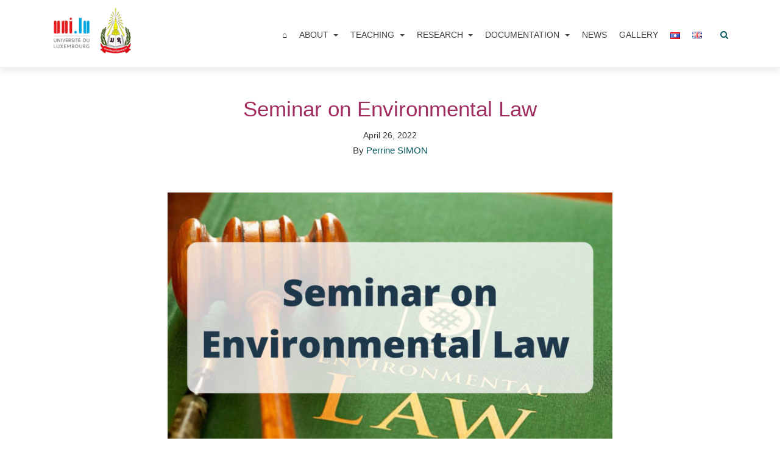

--- FILE ---
content_type: text/html; charset=UTF-8
request_url: https://cooperationlaos.uni.lu/events/seminar-on-environmental-law/
body_size: 56446
content:

<!doctype html>
<html lang="en-GB">
  <head>
  <meta charset="utf-8">
  <meta http-equiv="x-ua-compatible" content="ie=edge">
  <meta name="viewport" content="width=device-width, initial-scale=1">
  <meta name='robots' content='index, follow, max-image-preview:large, max-snippet:-1, max-video-preview:-1' />

	<!-- This site is optimized with the Yoast SEO plugin v21.8.1 - https://yoast.com/wordpress/plugins/seo/ -->
	<title>Seminar on Environmental Law &#8212; Inter-University Cooperation Laos-Luxembourg</title>
	<link rel="canonical" href="http://cooperationlaos.uni.lu/events/seminar-on-environmental-law/" />
	<meta property="og:locale" content="en_GB" />
	<meta property="og:type" content="article" />
	<meta property="og:title" content="Seminar on Environmental Law &#8212; Inter-University Cooperation Laos-Luxembourg" />
	<meta property="og:description" content="April 26, 2022 - April 28, 2022 @ All Day -" />
	<meta property="og:url" content="http://cooperationlaos.uni.lu/events/seminar-on-environmental-law/" />
	<meta property="og:site_name" content="Inter-University Cooperation Laos-Luxembourg" />
	<meta property="og:image" content="http://cooperationlaos.uni.lu/wp-content/uploads/sites/170/2022/03/CALL-FOR-APPLICATIONS-4-2.jpg" />
	<meta property="og:image:width" content="2243" />
	<meta property="og:image:height" content="1262" />
	<meta property="og:image:type" content="image/jpeg" />
	<meta name="twitter:card" content="summary_large_image" />
	<script type="application/ld+json" class="yoast-schema-graph">{"@context":"https://schema.org","@graph":[{"@type":"WebPage","@id":"http://cooperationlaos.uni.lu/events/seminar-on-environmental-law/","url":"http://cooperationlaos.uni.lu/events/seminar-on-environmental-law/","name":"Seminar on Environmental Law &#8212; Inter-University Cooperation Laos-Luxembourg","isPartOf":{"@id":"http://cooperationlaos.uni.lu/#website"},"primaryImageOfPage":{"@id":"http://cooperationlaos.uni.lu/events/seminar-on-environmental-law/#primaryimage"},"image":{"@id":"http://cooperationlaos.uni.lu/events/seminar-on-environmental-law/#primaryimage"},"thumbnailUrl":"http://cooperationlaos.uni.lu/wp-content/uploads/sites/170/2022/03/CALL-FOR-APPLICATIONS-4-2.jpg","datePublished":"2022-04-05T07:53:29+00:00","dateModified":"2022-04-05T07:53:29+00:00","breadcrumb":{"@id":"http://cooperationlaos.uni.lu/events/seminar-on-environmental-law/#breadcrumb"},"inLanguage":"en-GB","potentialAction":[{"@type":"ReadAction","target":["http://cooperationlaos.uni.lu/events/seminar-on-environmental-law/"]}]},{"@type":"ImageObject","inLanguage":"en-GB","@id":"http://cooperationlaos.uni.lu/events/seminar-on-environmental-law/#primaryimage","url":"http://cooperationlaos.uni.lu/wp-content/uploads/sites/170/2022/03/CALL-FOR-APPLICATIONS-4-2.jpg","contentUrl":"http://cooperationlaos.uni.lu/wp-content/uploads/sites/170/2022/03/CALL-FOR-APPLICATIONS-4-2.jpg","width":2243,"height":1262},{"@type":"BreadcrumbList","@id":"http://cooperationlaos.uni.lu/events/seminar-on-environmental-law/#breadcrumb","itemListElement":[{"@type":"ListItem","position":1,"name":"Home","item":"http://cooperationlaos.uni.lu/"},{"@type":"ListItem","position":2,"name":"Events","item":"http://cooperationlaos.uni.lu/events/"},{"@type":"ListItem","position":3,"name":"Seminar on Environmental Law"}]},{"@type":"WebSite","@id":"http://cooperationlaos.uni.lu/#website","url":"http://cooperationlaos.uni.lu/","name":"Inter-University Laos-Luxembourg","description":"Promoting the Rule of law through legal knowledge","potentialAction":[{"@type":"SearchAction","target":{"@type":"EntryPoint","urlTemplate":"http://cooperationlaos.uni.lu/?s={search_term_string}"},"query-input":"required name=search_term_string"}],"inLanguage":"en-GB"}]}</script>
	<!-- / Yoast SEO plugin. -->


<script type="text/javascript">
window._wpemojiSettings = {"baseUrl":"https:\/\/s.w.org\/images\/core\/emoji\/14.0.0\/72x72\/","ext":".png","svgUrl":"https:\/\/s.w.org\/images\/core\/emoji\/14.0.0\/svg\/","svgExt":".svg","source":{"concatemoji":"http:\/\/cooperationlaos.uni.lu\/wp-includes\/js\/wp-emoji-release.min.js?ver=a99e90d33b973203fcea69acbd921b8f"}};
/*! This file is auto-generated */
!function(e,a,t){var n,r,o,i=a.createElement("canvas"),p=i.getContext&&i.getContext("2d");function s(e,t){p.clearRect(0,0,i.width,i.height),p.fillText(e,0,0);e=i.toDataURL();return p.clearRect(0,0,i.width,i.height),p.fillText(t,0,0),e===i.toDataURL()}function c(e){var t=a.createElement("script");t.src=e,t.defer=t.type="text/javascript",a.getElementsByTagName("head")[0].appendChild(t)}for(o=Array("flag","emoji"),t.supports={everything:!0,everythingExceptFlag:!0},r=0;r<o.length;r++)t.supports[o[r]]=function(e){if(p&&p.fillText)switch(p.textBaseline="top",p.font="600 32px Arial",e){case"flag":return s("\ud83c\udff3\ufe0f\u200d\u26a7\ufe0f","\ud83c\udff3\ufe0f\u200b\u26a7\ufe0f")?!1:!s("\ud83c\uddfa\ud83c\uddf3","\ud83c\uddfa\u200b\ud83c\uddf3")&&!s("\ud83c\udff4\udb40\udc67\udb40\udc62\udb40\udc65\udb40\udc6e\udb40\udc67\udb40\udc7f","\ud83c\udff4\u200b\udb40\udc67\u200b\udb40\udc62\u200b\udb40\udc65\u200b\udb40\udc6e\u200b\udb40\udc67\u200b\udb40\udc7f");case"emoji":return!s("\ud83e\udef1\ud83c\udffb\u200d\ud83e\udef2\ud83c\udfff","\ud83e\udef1\ud83c\udffb\u200b\ud83e\udef2\ud83c\udfff")}return!1}(o[r]),t.supports.everything=t.supports.everything&&t.supports[o[r]],"flag"!==o[r]&&(t.supports.everythingExceptFlag=t.supports.everythingExceptFlag&&t.supports[o[r]]);t.supports.everythingExceptFlag=t.supports.everythingExceptFlag&&!t.supports.flag,t.DOMReady=!1,t.readyCallback=function(){t.DOMReady=!0},t.supports.everything||(n=function(){t.readyCallback()},a.addEventListener?(a.addEventListener("DOMContentLoaded",n,!1),e.addEventListener("load",n,!1)):(e.attachEvent("onload",n),a.attachEvent("onreadystatechange",function(){"complete"===a.readyState&&t.readyCallback()})),(e=t.source||{}).concatemoji?c(e.concatemoji):e.wpemoji&&e.twemoji&&(c(e.twemoji),c(e.wpemoji)))}(window,document,window._wpemojiSettings);
</script>
<style type="text/css">
img.wp-smiley,
img.emoji {
	display: inline !important;
	border: none !important;
	box-shadow: none !important;
	height: 1em !important;
	width: 1em !important;
	margin: 0 0.07em !important;
	vertical-align: -0.1em !important;
	background: none !important;
	padding: 0 !important;
}
</style>
	<link rel='stylesheet' id='wp-block-library-css' href='http://cooperationlaos.uni.lu/wp-includes/css/dist/block-library/style.min.css?ver=a99e90d33b973203fcea69acbd921b8f' type='text/css' media='all' />
<link rel='stylesheet' id='classic-theme-styles-css' href='http://cooperationlaos.uni.lu/wp-includes/css/classic-themes.min.css?ver=a99e90d33b973203fcea69acbd921b8f' type='text/css' media='all' />
<style id='global-styles-inline-css' type='text/css'>
body{--wp--preset--color--black: #000000;--wp--preset--color--cyan-bluish-gray: #abb8c3;--wp--preset--color--white: #ffffff;--wp--preset--color--pale-pink: #f78da7;--wp--preset--color--vivid-red: #cf2e2e;--wp--preset--color--luminous-vivid-orange: #ff6900;--wp--preset--color--luminous-vivid-amber: #fcb900;--wp--preset--color--light-green-cyan: #7bdcb5;--wp--preset--color--vivid-green-cyan: #00d084;--wp--preset--color--pale-cyan-blue: #8ed1fc;--wp--preset--color--vivid-cyan-blue: #0693e3;--wp--preset--color--vivid-purple: #9b51e0;--wp--preset--gradient--vivid-cyan-blue-to-vivid-purple: linear-gradient(135deg,rgba(6,147,227,1) 0%,rgb(155,81,224) 100%);--wp--preset--gradient--light-green-cyan-to-vivid-green-cyan: linear-gradient(135deg,rgb(122,220,180) 0%,rgb(0,208,130) 100%);--wp--preset--gradient--luminous-vivid-amber-to-luminous-vivid-orange: linear-gradient(135deg,rgba(252,185,0,1) 0%,rgba(255,105,0,1) 100%);--wp--preset--gradient--luminous-vivid-orange-to-vivid-red: linear-gradient(135deg,rgba(255,105,0,1) 0%,rgb(207,46,46) 100%);--wp--preset--gradient--very-light-gray-to-cyan-bluish-gray: linear-gradient(135deg,rgb(238,238,238) 0%,rgb(169,184,195) 100%);--wp--preset--gradient--cool-to-warm-spectrum: linear-gradient(135deg,rgb(74,234,220) 0%,rgb(151,120,209) 20%,rgb(207,42,186) 40%,rgb(238,44,130) 60%,rgb(251,105,98) 80%,rgb(254,248,76) 100%);--wp--preset--gradient--blush-light-purple: linear-gradient(135deg,rgb(255,206,236) 0%,rgb(152,150,240) 100%);--wp--preset--gradient--blush-bordeaux: linear-gradient(135deg,rgb(254,205,165) 0%,rgb(254,45,45) 50%,rgb(107,0,62) 100%);--wp--preset--gradient--luminous-dusk: linear-gradient(135deg,rgb(255,203,112) 0%,rgb(199,81,192) 50%,rgb(65,88,208) 100%);--wp--preset--gradient--pale-ocean: linear-gradient(135deg,rgb(255,245,203) 0%,rgb(182,227,212) 50%,rgb(51,167,181) 100%);--wp--preset--gradient--electric-grass: linear-gradient(135deg,rgb(202,248,128) 0%,rgb(113,206,126) 100%);--wp--preset--gradient--midnight: linear-gradient(135deg,rgb(2,3,129) 0%,rgb(40,116,252) 100%);--wp--preset--duotone--dark-grayscale: url('#wp-duotone-dark-grayscale');--wp--preset--duotone--grayscale: url('#wp-duotone-grayscale');--wp--preset--duotone--purple-yellow: url('#wp-duotone-purple-yellow');--wp--preset--duotone--blue-red: url('#wp-duotone-blue-red');--wp--preset--duotone--midnight: url('#wp-duotone-midnight');--wp--preset--duotone--magenta-yellow: url('#wp-duotone-magenta-yellow');--wp--preset--duotone--purple-green: url('#wp-duotone-purple-green');--wp--preset--duotone--blue-orange: url('#wp-duotone-blue-orange');--wp--preset--font-size--small: 13px;--wp--preset--font-size--medium: 20px;--wp--preset--font-size--large: 36px;--wp--preset--font-size--x-large: 42px;--wp--preset--spacing--20: 0.44rem;--wp--preset--spacing--30: 0.67rem;--wp--preset--spacing--40: 1rem;--wp--preset--spacing--50: 1.5rem;--wp--preset--spacing--60: 2.25rem;--wp--preset--spacing--70: 3.38rem;--wp--preset--spacing--80: 5.06rem;--wp--preset--shadow--natural: 6px 6px 9px rgba(0, 0, 0, 0.2);--wp--preset--shadow--deep: 12px 12px 50px rgba(0, 0, 0, 0.4);--wp--preset--shadow--sharp: 6px 6px 0px rgba(0, 0, 0, 0.2);--wp--preset--shadow--outlined: 6px 6px 0px -3px rgba(255, 255, 255, 1), 6px 6px rgba(0, 0, 0, 1);--wp--preset--shadow--crisp: 6px 6px 0px rgba(0, 0, 0, 1);}:where(.is-layout-flex){gap: 0.5em;}body .is-layout-flow > .alignleft{float: left;margin-inline-start: 0;margin-inline-end: 2em;}body .is-layout-flow > .alignright{float: right;margin-inline-start: 2em;margin-inline-end: 0;}body .is-layout-flow > .aligncenter{margin-left: auto !important;margin-right: auto !important;}body .is-layout-constrained > .alignleft{float: left;margin-inline-start: 0;margin-inline-end: 2em;}body .is-layout-constrained > .alignright{float: right;margin-inline-start: 2em;margin-inline-end: 0;}body .is-layout-constrained > .aligncenter{margin-left: auto !important;margin-right: auto !important;}body .is-layout-constrained > :where(:not(.alignleft):not(.alignright):not(.alignfull)){max-width: var(--wp--style--global--content-size);margin-left: auto !important;margin-right: auto !important;}body .is-layout-constrained > .alignwide{max-width: var(--wp--style--global--wide-size);}body .is-layout-flex{display: flex;}body .is-layout-flex{flex-wrap: wrap;align-items: center;}body .is-layout-flex > *{margin: 0;}:where(.wp-block-columns.is-layout-flex){gap: 2em;}.has-black-color{color: var(--wp--preset--color--black) !important;}.has-cyan-bluish-gray-color{color: var(--wp--preset--color--cyan-bluish-gray) !important;}.has-white-color{color: var(--wp--preset--color--white) !important;}.has-pale-pink-color{color: var(--wp--preset--color--pale-pink) !important;}.has-vivid-red-color{color: var(--wp--preset--color--vivid-red) !important;}.has-luminous-vivid-orange-color{color: var(--wp--preset--color--luminous-vivid-orange) !important;}.has-luminous-vivid-amber-color{color: var(--wp--preset--color--luminous-vivid-amber) !important;}.has-light-green-cyan-color{color: var(--wp--preset--color--light-green-cyan) !important;}.has-vivid-green-cyan-color{color: var(--wp--preset--color--vivid-green-cyan) !important;}.has-pale-cyan-blue-color{color: var(--wp--preset--color--pale-cyan-blue) !important;}.has-vivid-cyan-blue-color{color: var(--wp--preset--color--vivid-cyan-blue) !important;}.has-vivid-purple-color{color: var(--wp--preset--color--vivid-purple) !important;}.has-black-background-color{background-color: var(--wp--preset--color--black) !important;}.has-cyan-bluish-gray-background-color{background-color: var(--wp--preset--color--cyan-bluish-gray) !important;}.has-white-background-color{background-color: var(--wp--preset--color--white) !important;}.has-pale-pink-background-color{background-color: var(--wp--preset--color--pale-pink) !important;}.has-vivid-red-background-color{background-color: var(--wp--preset--color--vivid-red) !important;}.has-luminous-vivid-orange-background-color{background-color: var(--wp--preset--color--luminous-vivid-orange) !important;}.has-luminous-vivid-amber-background-color{background-color: var(--wp--preset--color--luminous-vivid-amber) !important;}.has-light-green-cyan-background-color{background-color: var(--wp--preset--color--light-green-cyan) !important;}.has-vivid-green-cyan-background-color{background-color: var(--wp--preset--color--vivid-green-cyan) !important;}.has-pale-cyan-blue-background-color{background-color: var(--wp--preset--color--pale-cyan-blue) !important;}.has-vivid-cyan-blue-background-color{background-color: var(--wp--preset--color--vivid-cyan-blue) !important;}.has-vivid-purple-background-color{background-color: var(--wp--preset--color--vivid-purple) !important;}.has-black-border-color{border-color: var(--wp--preset--color--black) !important;}.has-cyan-bluish-gray-border-color{border-color: var(--wp--preset--color--cyan-bluish-gray) !important;}.has-white-border-color{border-color: var(--wp--preset--color--white) !important;}.has-pale-pink-border-color{border-color: var(--wp--preset--color--pale-pink) !important;}.has-vivid-red-border-color{border-color: var(--wp--preset--color--vivid-red) !important;}.has-luminous-vivid-orange-border-color{border-color: var(--wp--preset--color--luminous-vivid-orange) !important;}.has-luminous-vivid-amber-border-color{border-color: var(--wp--preset--color--luminous-vivid-amber) !important;}.has-light-green-cyan-border-color{border-color: var(--wp--preset--color--light-green-cyan) !important;}.has-vivid-green-cyan-border-color{border-color: var(--wp--preset--color--vivid-green-cyan) !important;}.has-pale-cyan-blue-border-color{border-color: var(--wp--preset--color--pale-cyan-blue) !important;}.has-vivid-cyan-blue-border-color{border-color: var(--wp--preset--color--vivid-cyan-blue) !important;}.has-vivid-purple-border-color{border-color: var(--wp--preset--color--vivid-purple) !important;}.has-vivid-cyan-blue-to-vivid-purple-gradient-background{background: var(--wp--preset--gradient--vivid-cyan-blue-to-vivid-purple) !important;}.has-light-green-cyan-to-vivid-green-cyan-gradient-background{background: var(--wp--preset--gradient--light-green-cyan-to-vivid-green-cyan) !important;}.has-luminous-vivid-amber-to-luminous-vivid-orange-gradient-background{background: var(--wp--preset--gradient--luminous-vivid-amber-to-luminous-vivid-orange) !important;}.has-luminous-vivid-orange-to-vivid-red-gradient-background{background: var(--wp--preset--gradient--luminous-vivid-orange-to-vivid-red) !important;}.has-very-light-gray-to-cyan-bluish-gray-gradient-background{background: var(--wp--preset--gradient--very-light-gray-to-cyan-bluish-gray) !important;}.has-cool-to-warm-spectrum-gradient-background{background: var(--wp--preset--gradient--cool-to-warm-spectrum) !important;}.has-blush-light-purple-gradient-background{background: var(--wp--preset--gradient--blush-light-purple) !important;}.has-blush-bordeaux-gradient-background{background: var(--wp--preset--gradient--blush-bordeaux) !important;}.has-luminous-dusk-gradient-background{background: var(--wp--preset--gradient--luminous-dusk) !important;}.has-pale-ocean-gradient-background{background: var(--wp--preset--gradient--pale-ocean) !important;}.has-electric-grass-gradient-background{background: var(--wp--preset--gradient--electric-grass) !important;}.has-midnight-gradient-background{background: var(--wp--preset--gradient--midnight) !important;}.has-small-font-size{font-size: var(--wp--preset--font-size--small) !important;}.has-medium-font-size{font-size: var(--wp--preset--font-size--medium) !important;}.has-large-font-size{font-size: var(--wp--preset--font-size--large) !important;}.has-x-large-font-size{font-size: var(--wp--preset--font-size--x-large) !important;}
.wp-block-navigation a:where(:not(.wp-element-button)){color: inherit;}
:where(.wp-block-columns.is-layout-flex){gap: 2em;}
.wp-block-pullquote{font-size: 1.5em;line-height: 1.6;}
</style>
<link rel='stylesheet' id='contact-form-7-css' href='http://cooperationlaos.uni.lu/wp-content/plugins/contact-form-7/includes/css/styles.css?ver=5.8.6' type='text/css' media='all' />
<link rel='stylesheet' id='email-subscribers-css' href='http://cooperationlaos.uni.lu/wp-content/plugins/email-subscribers/lite/public/css/email-subscribers-public.css?ver=5.9.14' type='text/css' media='all' />
<link rel='stylesheet' id='events-manager-css' href='http://cooperationlaos.uni.lu/wp-content/plugins/events-manager/includes/css/events-manager.min.css?ver=7.2.3.1' type='text/css' media='all' />
<style id='events-manager-inline-css' type='text/css'>
body .em { --font-family : inherit; --font-weight : inherit; --font-size : 1em; --line-height : inherit; }
</style>
<link rel='stylesheet' id='js_composer_custom_css-css' href='//cooperationlaos.uni.lu/wp-content/uploads/sites/170/js_composer/custom.css?ver=7.9' type='text/css' media='all' />
<link rel='stylesheet' id='sage/css-css' href='http://cooperationlaos.uni.lu/wp-content/themes/uni-siu-horiz-nav8.7/dist/styles/main-4b93b556a9.css' type='text/css' media='all' />
<link rel='stylesheet' id='bellows-css' href='http://cooperationlaos.uni.lu/wp-content/plugins/siu-accordian-menu/assets/css/bellows.min.css?ver=1.2.1' type='text/css' media='all' />
<script type='text/javascript' src='http://cooperationlaos.uni.lu/wp-includes/js/jquery/jquery.min.js?ver=3.6.4' id='jquery-core-js'></script>
<script type='text/javascript' src='http://cooperationlaos.uni.lu/wp-includes/js/jquery/jquery-migrate.min.js?ver=3.4.0' id='jquery-migrate-js'></script>
<script type='text/javascript' src='http://cooperationlaos.uni.lu/wp-includes/js/jquery/ui/core.min.js?ver=1.13.2' id='jquery-ui-core-js'></script>
<script type='text/javascript' src='http://cooperationlaos.uni.lu/wp-includes/js/jquery/ui/mouse.min.js?ver=1.13.2' id='jquery-ui-mouse-js'></script>
<script type='text/javascript' src='http://cooperationlaos.uni.lu/wp-includes/js/jquery/ui/sortable.min.js?ver=1.13.2' id='jquery-ui-sortable-js'></script>
<script type='text/javascript' src='http://cooperationlaos.uni.lu/wp-includes/js/jquery/ui/datepicker.min.js?ver=1.13.2' id='jquery-ui-datepicker-js'></script>
<script type='text/javascript' id='jquery-ui-datepicker-js-after'>
jQuery(function(jQuery){jQuery.datepicker.setDefaults({"closeText":"Close","currentText":"Today","monthNames":["January","February","March","April","May","June","July","August","September","October","November","December"],"monthNamesShort":["Jan","Feb","Mar","Apr","May","Jun","Jul","Aug","Sep","Oct","Nov","Dec"],"nextText":"Next","prevText":"Previous","dayNames":["Sunday","Monday","Tuesday","Wednesday","Thursday","Friday","Saturday"],"dayNamesShort":["Sun","Mon","Tue","Wed","Thu","Fri","Sat"],"dayNamesMin":["S","M","T","W","T","F","S"],"dateFormat":"MM d, yy","firstDay":1,"isRTL":false});});
</script>
<script type='text/javascript' src='http://cooperationlaos.uni.lu/wp-includes/js/jquery/ui/resizable.min.js?ver=1.13.2' id='jquery-ui-resizable-js'></script>
<script type='text/javascript' src='http://cooperationlaos.uni.lu/wp-includes/js/jquery/ui/draggable.min.js?ver=1.13.2' id='jquery-ui-draggable-js'></script>
<script type='text/javascript' src='http://cooperationlaos.uni.lu/wp-includes/js/jquery/ui/controlgroup.min.js?ver=1.13.2' id='jquery-ui-controlgroup-js'></script>
<script type='text/javascript' src='http://cooperationlaos.uni.lu/wp-includes/js/jquery/ui/checkboxradio.min.js?ver=1.13.2' id='jquery-ui-checkboxradio-js'></script>
<script type='text/javascript' src='http://cooperationlaos.uni.lu/wp-includes/js/jquery/ui/button.min.js?ver=1.13.2' id='jquery-ui-button-js'></script>
<script type='text/javascript' src='http://cooperationlaos.uni.lu/wp-includes/js/jquery/ui/dialog.min.js?ver=1.13.2' id='jquery-ui-dialog-js'></script>
<script type='text/javascript' id='events-manager-js-extra'>
/* <![CDATA[ */
var EM = {"ajaxurl":"http:\/\/cooperationlaos.uni.lu\/wp-admin\/admin-ajax.php","locationajaxurl":"http:\/\/cooperationlaos.uni.lu\/wp-admin\/admin-ajax.php?action=locations_search","firstDay":"1","locale":"en","dateFormat":"yy-mm-dd","ui_css":"http:\/\/cooperationlaos.uni.lu\/wp-content\/plugins\/events-manager\/includes\/css\/jquery-ui\/build.min.css","show24hours":"0","is_ssl":"","autocomplete_limit":"10","calendar":{"breakpoints":{"small":560,"medium":908,"large":false},"month_format":"M Y"},"phone":"","datepicker":{"format":"d\/m\/Y"},"search":{"breakpoints":{"small":650,"medium":850,"full":false}},"url":"http:\/\/cooperationlaos.uni.lu\/wp-content\/plugins\/events-manager","assets":{"input.em-uploader":{"js":{"em-uploader":{"url":"http:\/\/cooperationlaos.uni.lu\/wp-content\/plugins\/events-manager\/includes\/js\/em-uploader.js?v=7.2.3.1","event":"em_uploader_ready","requires":"filepond"},"filepond-validate-size":"filepond\/plugins\/filepond-plugin-file-validate-size.js?v=7.2.3.1","filepond-validate-type":"filepond\/plugins\/filepond-plugin-file-validate-type.js?v=7.2.3.1","filepond-image-validate-size":"filepond\/plugins\/filepond-plugin-image-validate-size.js?v=7.2.3.1","filepond-exif-orientation":"filepond\/plugins\/filepond-plugin-image-exif-orientation.js?v=7.2.3.1","filepond-get-file":"filepond\/plugins\/filepond-plugin-get-file.js?v=7.2.3.1","filepond-plugin-image-overlay":"filepond\/plugins\/filepond-plugin-image-overlay.js?v=7.2.3.1","filepond-plugin-image-thumbnail":"filepond\/plugins\/filepond-plugin-image-thumbnail.js?v=7.2.3.1","filepond-plugin-pdf-preview-overlay":"filepond\/plugins\/filepond-plugin-pdf-preview-overlay.js?v=7.2.3.1","filepond-plugin-file-icon":"filepond\/plugins\/filepond-plugin-file-icon.js?v=7.2.3.1","filepond":{"url":"filepond\/filepond.js?v=7.2.3.1","locale":""}},"css":{"em-filepond":"filepond\/em-filepond.min.css?v=7.2.3.1","filepond-preview":"filepond\/plugins\/filepond-plugin-image-preview.min.css?v=7.2.3.1","filepond-plugin-image-overlay":"filepond\/plugins\/filepond-plugin-image-overlay.min.css?v=7.2.3.1","filepond-get-file":"filepond\/plugins\/filepond-plugin-get-file.min.css?v=7.2.3.1"}},".em-event-editor":{"js":{"event-editor":{"url":"http:\/\/cooperationlaos.uni.lu\/wp-content\/plugins\/events-manager\/includes\/js\/events-manager-event-editor.js?v=7.2.3.1","event":"em_event_editor_ready"}},"css":{"event-editor":"http:\/\/cooperationlaos.uni.lu\/wp-content\/plugins\/events-manager\/includes\/css\/events-manager-event-editor.min.css?v=7.2.3.1"}},".em-recurrence-sets, .em-timezone":{"js":{"luxon":{"url":"luxon\/luxon.js?v=7.2.3.1","event":"em_luxon_ready"}}},".em-booking-form, #em-booking-form, .em-booking-recurring, .em-event-booking-form":{"js":{"em-bookings":{"url":"http:\/\/cooperationlaos.uni.lu\/wp-content\/plugins\/events-manager\/includes\/js\/bookingsform.js?v=7.2.3.1","event":"em_booking_form_js_loaded"}}},"#em-opt-archetypes":{"js":{"archetypes":"http:\/\/cooperationlaos.uni.lu\/wp-content\/plugins\/events-manager\/includes\/js\/admin-archetype-editor.js?v=7.2.3.1","archetypes_ms":"http:\/\/cooperationlaos.uni.lu\/wp-content\/plugins\/events-manager\/includes\/js\/admin-archetypes.js?v=7.2.3.1","qs":"qs\/qs.js?v=7.2.3.1"}}},"cached":"","uploads":{"endpoint":"http:\/\/cooperationlaos.uni.lu\/wp-json\/events-manager\/v1\/uploads","nonce":"7fa95fc358","delete_confirm":"Are you sure you want to delete this file? It will be deleted upon submission.","images":{"max_file_size":"dbem_uploads_max_file_size","image_max_width":"700","image_max_height":"700","image_min_width":"50","image_min_height":"50"},"files":{"max_file_size":"dbem_uploads_max_file_size","types":[]}},"api_nonce":"7efd9b6efd","bookingInProgress":"Please wait while the booking is being submitted.","tickets_save":"Save Ticket","bookingajaxurl":"http:\/\/cooperationlaos.uni.lu\/wp-admin\/admin-ajax.php","bookings_export_save":"Export Bookings","bookings_settings_save":"Save Settings","booking_delete":"Are you sure you want to delete?","booking_offset":"30","bookings":{"submit_button":{"text":{"default":"Send your booking","free":"Send your booking","payment":"Send your booking","processing":"Processing ..."}},"update_listener":""},"bb_full":"Sold Out","bb_book":"Book Now","bb_booking":"Booking...","bb_booked":"Booking Submitted","bb_error":"Booking Error. Try again?","bb_cancel":"Cancel","bb_canceling":"Canceling...","bb_cancelled":"Cancelled","bb_cancel_error":"Cancellation Error. Try again?","txt_search":"Search","txt_searching":"Searching...","txt_loading":"Loading..."};
/* ]]> */
</script>
<script type='text/javascript' src='http://cooperationlaos.uni.lu/wp-content/plugins/events-manager/includes/js/events-manager.js?ver=7.2.3.1' id='events-manager-js'></script>
<script></script><link rel="https://api.w.org/" href="http://cooperationlaos.uni.lu/wp-json/" /><link rel="EditURI" type="application/rsd+xml" title="RSD" href="http://cooperationlaos.uni.lu/xmlrpc.php?rsd" />
<link rel="wlwmanifest" type="application/wlwmanifest+xml" href="http://cooperationlaos.uni.lu/wp-includes/wlwmanifest.xml" />

<link rel='shortlink' href='http://cooperationlaos.uni.lu/?p=3170' />
<link rel="alternate" type="application/json+oembed" href="http://cooperationlaos.uni.lu/wp-json/oembed/1.0/embed?url=http%3A%2F%2Fcooperationlaos.uni.lu%2Fevents%2Fseminar-on-environmental-law%2F&#038;lang=en" />
<link rel="alternate" type="text/xml+oembed" href="http://cooperationlaos.uni.lu/wp-json/oembed/1.0/embed?url=http%3A%2F%2Fcooperationlaos.uni.lu%2Fevents%2Fseminar-on-environmental-law%2F&#038;format=xml&#038;lang=en" />
<script type="text/javascript">
(function(url){
	if(/(?:Chrome\/26\.0\.1410\.63 Safari\/537\.31|WordfenceTestMonBot)/.test(navigator.userAgent)){ return; }
	var addEvent = function(evt, handler) {
		if (window.addEventListener) {
			document.addEventListener(evt, handler, false);
		} else if (window.attachEvent) {
			document.attachEvent('on' + evt, handler);
		}
	};
	var removeEvent = function(evt, handler) {
		if (window.removeEventListener) {
			document.removeEventListener(evt, handler, false);
		} else if (window.detachEvent) {
			document.detachEvent('on' + evt, handler);
		}
	};
	var evts = 'contextmenu dblclick drag dragend dragenter dragleave dragover dragstart drop keydown keypress keyup mousedown mousemove mouseout mouseover mouseup mousewheel scroll'.split(' ');
	var logHuman = function() {
		if (window.wfLogHumanRan) { return; }
		window.wfLogHumanRan = true;
		var wfscr = document.createElement('script');
		wfscr.type = 'text/javascript';
		wfscr.async = true;
		wfscr.src = url + '&r=' + Math.random();
		(document.getElementsByTagName('head')[0]||document.getElementsByTagName('body')[0]).appendChild(wfscr);
		for (var i = 0; i < evts.length; i++) {
			removeEvent(evts[i], logHuman);
		}
	};
	for (var i = 0; i < evts.length; i++) {
		addEvent(evts[i], logHuman);
	}
})('//cooperationlaos.uni.lu/?wordfence_lh=1&hid=DD1CDCDF46193D63CC7BE45CDE20B2B3');
</script><style id="bellows-custom-generated-css">
/* Status: Loaded from Transient */

</style><meta name="generator" content="Powered by WPBakery Page Builder - drag and drop page builder for WordPress."/>
<link rel="icon" href="http://cooperationlaos.uni.lu/wp-content/uploads/sites/170/2020/12/favicon@2x-150x150.png" sizes="32x32" />
<link rel="icon" href="http://cooperationlaos.uni.lu/wp-content/uploads/sites/170/2020/12/favicon@2x.png" sizes="192x192" />
<link rel="apple-touch-icon" href="http://cooperationlaos.uni.lu/wp-content/uploads/sites/170/2020/12/favicon@2x.png" />
<meta name="msapplication-TileImage" content="http://cooperationlaos.uni.lu/wp-content/uploads/sites/170/2020/12/favicon@2x.png" />
<noscript><style> .wpb_animate_when_almost_visible { opacity: 1; }</style></noscript>
<style type="text/css">

 

@media only screen and (max-width: 767px) {.col-md-4{padding-bottom:1.5em;text-align: center;}   footer ul.social-links{width:100%;text-align:center;margin-bottom:2em} .vc_pageable-slide-wrapper,.vc_grid-item, .vc-row{margin-left:0!important;padding-right:0!important} .wp-block-media-text__media { padding-bottom: 2em; } div[role=document] { padding-top: 135px !important; }   #n2-ss-23item1 { min-width: 180px; font-size: 20px !important; padding-left: 8% !important; }  table.em-calendar { margin-left: -5px; width: calc(100% + 15px); } }          table.em-calendar{ width: 100%; margin:10px}       .em-calendar td { border:1px solid #eee; } .em-calendar tr { height: 44px } .uni-copywrite { border: none; padding:0; margin-top:15px} .bg-green {background: #08555A; color:white;} .bg-green p, .bg-green {font-size: 100%} .tribe-common a, .tribe-common a:active, .tribe-common a:focus, .tribe-common a:hover, .tribe-common a:visited {color:#a12c5e !important} .wpb_text_column {margin-left:auto;margin-right:auto; max-width:760px}   h1.entry-title {color:#a12c5e} article header {text-align:center; margin-bottom: 4em} .sidebar-primary .main {margin: 0 auto; -ms-flex:inherit;flex:inherit;max-width:760px}    .flex-direction-nav, aside.sidebar {display: none;}  html {font-size:14px} .reverse {unicode-bidi: bidi-override;direction: rtl;}   li.menu-item.active { }    li.current-menu-parent a.dropdown-toggle, .dropdown-menu li.menu-item.active a, li.menu-item.active a.dropdown-toggle, li.menu-item.active a[title="News"], li.menu-item.active a[title="Gallery"] {color: #08555A}   div[role=document]{padding-top: 160px;}    header.banner {position: fixed; width: 100%; z-index: 1000; background: white; padding: 10px 0 20px 0; box-shadow: 0 0px 16px 2px #00000022; /*box-shadow: 0 0 2em #0002*/} .vc_col-has-fill {min-height:370px}     header .col-md-9 { display: flex; align-items: center; flex-direction: row-reverse; }  @media (min-width: 1200px){ a.search-btn{margin-top:15px!important;} }    .vc_row {margin:0}.   .vc_gitem_row .vc_gitem-col { background-color: rgb(245,240,240); } .vc_icon_element { margin-bottom: 10px; }      input{width:100%;border:none;padding:5px 10px}  label{display:block}    input[type="submit"] {padding: 0.4em; background-color: #077454; border: 1px solid rgba(0,0,0,0.4); color: white; margin-top:0.4em}  .blocks-gallery-item img {max-width:75%!important;margin:auto !important}    .page-header h1 { padding-top: 2.5em; background: #a12c5e  ; color: white; padding-bottom: 2.5em; text-transform: uppercase; font-weight:bold; font-size: 1.8em; }     a.brand img { height:80px; }  .wpb_image_grid .wpb_image_grid_ul .isotope-item { margin:0 10px 0 0; } .vc_column_container.padding-0 .vc_column-inner {padding:0} .vc_column_container.padding-0 .wpb_content_element{margin-bottom:0} .nav .menu-item-home, #menu-item-1331 {font-weight: normal; font-size: 20px; line-height: 0.9; font-family: Arial; }  .content img { height: auto; }    h2{font-weight:bold; font-size:calc(1em + 1vw);}   h1,h2,h3 {margin:0 0 1rem}    p,label{ font-size: 1.1rem; line-height: 1.8; font-weight: 300} .post-de-blog { color: white; font-size:22px; font-weight: 500; background: #a12c5e99; }

a,a:hover {
   color: #05555a;
}

.widget h3 {border-bottom:1px solid #05555a;}
.btn-primary {background-color: #05555a; border-color: #05555a;}

.btn-primary.focus, .btn-primary:focus, .btn-primary:hover {background-color: #05555a; border-color: #05555a;}

</style>

</head>





  <body class="event-template-default single single-event postid-3170 seminar-on-environmental-law sidebar-primary wpb-js-composer js-comp-ver-7.9 vc_responsive">
    <!--[if IE]>
      <div class="alert alert-warning">
        You are using an <strong>outdated</strong> browser. Please <a href="http://browsehappy.com/">upgrade your browser</a> to improve your experience.      </div>
    <![endif]-->
    




  <header class="banner">
  <div class="container">
    <div class="row">
      <div class="col-sm-12 col-md-12 col-lg-12 col-xl-3">
    <a class="brand" href="http://cooperationlaos.uni.lu ">

<img src="http://cooperationlaos.uni.lu/wp-content/uploads/sites/170/2021/03/uni-luxembourg-laos-inter-university-cooperation.png" />
</a>
<button type="button" class="mobile-menu-toggle hidden-xl-up  pull-right"> <span class="sr-only">Menu</span> <i class="fa fa-bars"></i> </button>
<a href="" class="pull-right search-btn loupe_btn hidden-xl-up " style="
    margin-right: 25px;
    margin-top: 10px;
"><i class="fa fa-search"></i></a>
  </div>
  <div class="col-md-9">
        <a href="" class="pull-right search-btn loupe_btn hidden-lg-down" style="margin-top:25px;"><i class="fa fa-search"></i></a>

    
    <div class="col-md-12">
      <nav class="nav-primary hidden-lg-down">
        <div class="menu-menu-container"><ul id="menu-menu" class="nav navbar-nav hidden-lg-down"><li id="menu-item-3731" class="menu-item menu-item-type-custom menu-item-object-custom menu-item-3731"><a title="⌂" href="https://cooperationlaos.uni.lu"><span class="glyphicon Home"></span>&nbsp;⌂</a></li>
<li id="menu-item-355" class="menu-item menu-item-type-post_type menu-item-object-page menu-item-has-children menu-item-355 dropdown"><a title="About" class="dropdown-toggle" aria-haspopup="true" href="http://cooperationlaos.uni.lu/about/">About <span class="caret"></span></a>
<ul role="menu" class=" dropdown-menu">
	<li id="menu-item-399" class="menu-item menu-item-type-post_type menu-item-object-page menu-item-399"><a title="Governance" href="http://cooperationlaos.uni.lu/about/governance/">Governance</a></li>
	<li id="menu-item-401" class="menu-item menu-item-type-post_type menu-item-object-page menu-item-401"><a title="Partners" href="http://cooperationlaos.uni.lu/about/partners/">Partners</a></li>
	<li id="menu-item-400" class="menu-item menu-item-type-post_type menu-item-object-page menu-item-400"><a title="What we do" href="http://cooperationlaos.uni.lu/about/what-we-do/">What we do</a></li>
</ul>
</li>
<li id="menu-item-9" class="menu-item menu-item-type-post_type menu-item-object-page menu-item-has-children menu-item-9 dropdown"><a title="Teaching" class="dropdown-toggle" aria-haspopup="true" href="http://cooperationlaos.uni.lu/teaching/">Teaching <span class="caret"></span></a>
<ul role="menu" class=" dropdown-menu">
	<li id="menu-item-391" class="menu-item menu-item-type-post_type menu-item-object-page menu-item-391"><a title="Lectures" href="http://cooperationlaos.uni.lu/teaching/lectures/">Lectures</a></li>
	<li id="menu-item-389" class="menu-item menu-item-type-post_type menu-item-object-page menu-item-389"><a title="Summer/Winter School" href="http://cooperationlaos.uni.lu/teaching/summer-winter-school/">Summer/Winter School</a></li>
	<li id="menu-item-388" class="menu-item menu-item-type-post_type menu-item-object-page menu-item-388"><a title="Moot Court" href="http://cooperationlaos.uni.lu/teaching/moot-court/">Moot Court</a></li>
	<li id="menu-item-387" class="menu-item menu-item-type-post_type menu-item-object-page menu-item-387"><a title="Clinical legal education" href="http://cooperationlaos.uni.lu/teaching/clinical-legal-education/">Clinical legal education</a></li>
	<li id="menu-item-386" class="menu-item menu-item-type-post_type menu-item-object-page menu-item-386"><a title="MOOC" href="http://cooperationlaos.uni.lu/teaching/mooc/">MOOC</a></li>
	<li id="menu-item-385" class="menu-item menu-item-type-post_type menu-item-object-page menu-item-385"><a title="Student Exchange" href="http://cooperationlaos.uni.lu/teaching/student-exchange/">Student Exchange</a></li>
</ul>
</li>
<li id="menu-item-12" class="menu-item menu-item-type-post_type menu-item-object-page menu-item-has-children menu-item-12 dropdown"><a title="Research" class="dropdown-toggle" aria-haspopup="true" href="http://cooperationlaos.uni.lu/research/">Research <span class="caret"></span></a>
<ul role="menu" class=" dropdown-menu">
	<li id="menu-item-390" class="menu-item menu-item-type-post_type menu-item-object-page menu-item-390"><a title="Legal research seminars" href="http://cooperationlaos.uni.lu/research/legal-research-seminars/">Legal research seminars</a></li>
	<li id="menu-item-392" class="menu-item menu-item-type-post_type menu-item-object-page menu-item-392"><a title="Research stays" href="http://cooperationlaos.uni.lu/research/research-stays/">Research stays</a></li>
	<li id="menu-item-393" class="menu-item menu-item-type-post_type menu-item-object-page menu-item-393"><a title="Small research grants" href="http://cooperationlaos.uni.lu/research/small-research-grants/">Small research grants</a></li>
	<li id="menu-item-1293" class="menu-item menu-item-type-post_type menu-item-object-page menu-item-1293"><a title="PhD" href="http://cooperationlaos.uni.lu/research/phd/">PhD</a></li>
	<li id="menu-item-394" class="menu-item menu-item-type-post_type menu-item-object-page menu-item-394"><a title="Interculturality and Sustainable development" href="http://cooperationlaos.uni.lu/research/interculturality-and-sustainable-development/">Interculturality and Sustainable development</a></li>
	<li id="menu-item-395" class="menu-item menu-item-type-post_type menu-item-object-page menu-item-395"><a title="Publications" href="http://cooperationlaos.uni.lu/research/publications/">Publications</a></li>
</ul>
</li>
<li id="menu-item-15" class="menu-item menu-item-type-post_type menu-item-object-page menu-item-has-children menu-item-15 dropdown"><a title="Documentation" class="dropdown-toggle" aria-haspopup="true" href="http://cooperationlaos.uni.lu/documentation/">Documentation <span class="caret"></span></a>
<ul role="menu" class=" dropdown-menu">
	<li id="menu-item-397" class="menu-item menu-item-type-post_type menu-item-object-page menu-item-397"><a title="E-library" href="http://cooperationlaos.uni.lu/documentation/e-library/">E-library</a></li>
	<li id="menu-item-396" class="menu-item menu-item-type-post_type menu-item-object-page menu-item-396"><a title="Library" href="http://cooperationlaos.uni.lu/documentation/documentation/">Library</a></li>
	<li id="menu-item-398" class="menu-item menu-item-type-post_type menu-item-object-page menu-item-398"><a title="Repository" href="http://cooperationlaos.uni.lu/documentation/repository/">Repository</a></li>
</ul>
</li>
<li id="menu-item-3846" class="menu-item menu-item-type-post_type menu-item-object-page menu-item-3846"><a title="News" href="http://cooperationlaos.uni.lu/news-2/">News</a></li>
<li id="menu-item-24" class="menu-item menu-item-type-post_type menu-item-object-page menu-item-24"><a title="Gallery" href="http://cooperationlaos.uni.lu/gallery/">Gallery</a></li>
<li id="menu-item-1538-lo" class="lang-item lang-item-3 lang-item-lo no-translation lang-item-first menu-item menu-item-type-custom menu-item-object-custom menu-item-1538-lo"><a title="&lt;img src=&quot;[data-uri]&quot; alt=&quot;ພາສາລາວ&quot; width=&quot;16&quot; height=&quot;11&quot; style=&quot;width: 16px; height: 11px;&quot; /&gt;" href="http://cooperationlaos.uni.lu/lo/%e0%bb%9c%e0%bb%89%e0%ba%b2%e0%ba%ab%e0%ba%bc%e0%ba%b1%e0%ba%81-2/" hreflang="lo" lang="lo"><img src="[data-uri]" alt="ພາສາລາວ" width="16" height="11" style="width: 16px; height: 11px;" /></a></li>
<li id="menu-item-1538-en" class="lang-item lang-item-6 lang-item-en current-lang no-translation menu-item menu-item-type-custom menu-item-object-custom menu-item-home menu-item-1538-en"><a title="&lt;img src=&quot;[data-uri]&quot; alt=&quot;English&quot; width=&quot;16&quot; height=&quot;11&quot; style=&quot;width: 16px; height: 11px;&quot; /&gt;" href="http://cooperationlaos.uni.lu/" hreflang="en-GB" lang="en-GB"><img src="[data-uri]" alt="English" width="16" height="11" style="width: 16px; height: 11px;" /></a></li>
</ul></div>
      </nav>

    </div>
    



  </div>




</div>
</header>

    <div class="wrap container" role="document">
      <div class="content row">
        
            <main class="main">
          <article class="post-3170 event type-event status-publish has-post-thumbnail hentry">
    <header>
      <h1 class="entry-title">Seminar on Environmental Law</h1>
      <time class="updated" datetime="2022-04-05T07:53:29+00:00">April 26, 2022</time>
<p class="byline author vcard">By <a href="http://cooperationlaos.uni.lu/author/perrine-simon/" rel="author" class="fn">Perrine SIMON</a></p>
    </header>

          <div class="featured-image">
        <img width="2243" height="1262" src="http://cooperationlaos.uni.lu/wp-content/uploads/sites/170/2022/03/CALL-FOR-APPLICATIONS-4-2.jpg" class="attachment-post-thumbnail size-post-thumbnail wp-post-image" alt="" decoding="async" srcset="http://cooperationlaos.uni.lu/wp-content/uploads/sites/170/2022/03/CALL-FOR-APPLICATIONS-4-2.jpg 2243w, http://cooperationlaos.uni.lu/wp-content/uploads/sites/170/2022/03/CALL-FOR-APPLICATIONS-4-2-300x169.jpg 300w, http://cooperationlaos.uni.lu/wp-content/uploads/sites/170/2022/03/CALL-FOR-APPLICATIONS-4-2-1024x576.jpg 1024w, http://cooperationlaos.uni.lu/wp-content/uploads/sites/170/2022/03/CALL-FOR-APPLICATIONS-4-2-768x432.jpg 768w, http://cooperationlaos.uni.lu/wp-content/uploads/sites/170/2022/03/CALL-FOR-APPLICATIONS-4-2-1536x864.jpg 1536w, http://cooperationlaos.uni.lu/wp-content/uploads/sites/170/2022/03/CALL-FOR-APPLICATIONS-4-2-2048x1152.jpg 2048w" sizes="(max-width: 2243px) 100vw, 2243px" />    </div>

    <div class="entry-content">
      <div class="em em-view-container" id="em-view-6" data-view="event">
	<div class="em-item em-item-single em-event em-event-single em-event-30 " id="em-event-6" data-view-id="6">
		<div style="float:right; margin:0px 0px 15px 15px;"><i>Map Unavailable</i></div>
<p>
	<strong>Date/Time</strong><br/>
	Date(s) - April 26, 2022 - April 28, 2022<br /><i>All Day</i>
</p>

<p>
	<strong>Categories</strong>
	No Categories
</p>
<br style="clear:both" />

	</div>
</div>
	    </div>
    <footer>
          </footer>
    
<section id="comments" class="comments">
  
  
  </section>
  </article>
      </main><!-- /.main -->
              <aside class="sidebar">
                  </aside><!-- /.sidebar -->
        
      </div><!-- /.content -->
    </div><!-- /.wrap -->
    </div><!-- /.wrap -->
    <footer class="content-info">
  <div class="container">
  	<div class="row">
  		<div class="col-md-12"><div class="uni-copywrite col-md-12">
<div data-vc-full-width="true" data-vc-full-width-init="false" class="vc_row wpb_row vc_row-fluid bg-green"></p>
<div class="wpb_column vc_column_container vc_col-sm-8"><div class="vc_column-inner"><div class="wpb_wrapper"><br />

	<div class="wpb_text_column wpb_content_element" >
		<div class="wpb_wrapper">
			<h6>Address</h6>
<p>Inter-University Cooperation Project Laos-Luxembourg<br />
Faculty of Law and Political Science, National University of Laos<br />
Donnokkhoum village Sisattanak District, Vientiane Capital, Lao PDR</p>

		</div>
	</div>
<br />
</div></div></div>
<div class="wpb_column vc_column_container vc_col-sm-4"><div class="vc_column-inner"><div class="wpb_wrapper"><br />

	<div class="wpb_text_column wpb_content_element" >
		<div class="wpb_wrapper">
			<h5>Get in touch!</h5>
<p><a class="reverse" style="color:white" href="mailto:cooperationlaos.uni.lu@gmail.com">moc.liamg@ul.inu.soalnoitarepooc</a></p>

		</div>
	</div>
<br />
</div></div></div>
<p></div><div class="vc_row-full-width vc_clearfix"></div>
</p></div>
</div>
</div>
<div class="row">
<div class="uni-copywrite col-md-12"></div>
<div class="col-md-8"><p class="copyright">Copyright © <a href="https://www.uni.lu" target="_blank">Université du Luxembourg</a> 2026. All rights reserved</p></div>
<div class="col-md-4"><ul class="social-links">
    <li><a href="https://www.facebook.com/uni.lu"><i class="fa fa-facebook"></i></a></li>
    <li><a href="https://www.linkedin.com/school/university-of-luxembourg/"><i class="fa fa-linkedin"></i></a></li>
<li><a href="https://www.instagram.com/uni.lu"><i class="fa fa-instagram"></i></a></li>
    <li><a href="https://www.youtube.com/@uni_lu"><i class="fa fa-youtube"></i></a></li>
    <li></li>
  </ul></div>
</div>
  

</footer>

 <div class="mobile-menu-wrap dark-div visible-xs">
        <a href="#" class="mobile-menu-toggle"><i class="fa fa-times-circle"></i></a>
        <ul class="mobile-menu">
            <li class="menu-item menu-item-type-custom menu-item-object-custom menu-item-3731"><a title="Home" href="https://cooperationlaos.uni.lu">⌂</a></li>
<li class="menu-item menu-item-type-post_type menu-item-object-page menu-item-has-children menu-item-355"><a href="http://cooperationlaos.uni.lu/about/">About</a>
<ul class="sub-menu">
	<li class="menu-item menu-item-type-post_type menu-item-object-page menu-item-399"><a href="http://cooperationlaos.uni.lu/about/governance/">Governance</a></li>
	<li class="menu-item menu-item-type-post_type menu-item-object-page menu-item-401"><a href="http://cooperationlaos.uni.lu/about/partners/">Partners</a></li>
	<li class="menu-item menu-item-type-post_type menu-item-object-page menu-item-400"><a href="http://cooperationlaos.uni.lu/about/what-we-do/">What we do</a></li>
</ul>
</li>
<li class="menu-item menu-item-type-post_type menu-item-object-page menu-item-has-children menu-item-9"><a href="http://cooperationlaos.uni.lu/teaching/">Teaching</a>
<ul class="sub-menu">
	<li class="menu-item menu-item-type-post_type menu-item-object-page menu-item-391"><a href="http://cooperationlaos.uni.lu/teaching/lectures/">Lectures</a></li>
	<li class="menu-item menu-item-type-post_type menu-item-object-page menu-item-389"><a href="http://cooperationlaos.uni.lu/teaching/summer-winter-school/">Summer/Winter School</a></li>
	<li class="menu-item menu-item-type-post_type menu-item-object-page menu-item-388"><a href="http://cooperationlaos.uni.lu/teaching/moot-court/">Moot Court</a></li>
	<li class="menu-item menu-item-type-post_type menu-item-object-page menu-item-387"><a href="http://cooperationlaos.uni.lu/teaching/clinical-legal-education/">Clinical legal education</a></li>
	<li class="menu-item menu-item-type-post_type menu-item-object-page menu-item-386"><a href="http://cooperationlaos.uni.lu/teaching/mooc/">MOOC</a></li>
	<li class="menu-item menu-item-type-post_type menu-item-object-page menu-item-385"><a href="http://cooperationlaos.uni.lu/teaching/student-exchange/">Student Exchange</a></li>
</ul>
</li>
<li class="menu-item menu-item-type-post_type menu-item-object-page menu-item-has-children menu-item-12"><a href="http://cooperationlaos.uni.lu/research/">Research</a>
<ul class="sub-menu">
	<li class="menu-item menu-item-type-post_type menu-item-object-page menu-item-390"><a href="http://cooperationlaos.uni.lu/research/legal-research-seminars/">Legal research seminars</a></li>
	<li class="menu-item menu-item-type-post_type menu-item-object-page menu-item-392"><a href="http://cooperationlaos.uni.lu/research/research-stays/">Research stays</a></li>
	<li class="menu-item menu-item-type-post_type menu-item-object-page menu-item-393"><a href="http://cooperationlaos.uni.lu/research/small-research-grants/">Small research grants</a></li>
	<li class="menu-item menu-item-type-post_type menu-item-object-page menu-item-1293"><a href="http://cooperationlaos.uni.lu/research/phd/">PhD</a></li>
	<li class="menu-item menu-item-type-post_type menu-item-object-page menu-item-394"><a href="http://cooperationlaos.uni.lu/research/interculturality-and-sustainable-development/">Interculturality and Sustainable development</a></li>
	<li class="menu-item menu-item-type-post_type menu-item-object-page menu-item-395"><a href="http://cooperationlaos.uni.lu/research/publications/">Publications</a></li>
</ul>
</li>
<li class="menu-item menu-item-type-post_type menu-item-object-page menu-item-has-children menu-item-15"><a href="http://cooperationlaos.uni.lu/documentation/">Documentation</a>
<ul class="sub-menu">
	<li class="menu-item menu-item-type-post_type menu-item-object-page menu-item-397"><a href="http://cooperationlaos.uni.lu/documentation/e-library/">E-library</a></li>
	<li class="menu-item menu-item-type-post_type menu-item-object-page menu-item-396"><a href="http://cooperationlaos.uni.lu/documentation/documentation/">Library</a></li>
	<li class="menu-item menu-item-type-post_type menu-item-object-page menu-item-398"><a href="http://cooperationlaos.uni.lu/documentation/repository/">Repository</a></li>
</ul>
</li>
<li class="menu-item menu-item-type-post_type menu-item-object-page menu-item-3846"><a href="http://cooperationlaos.uni.lu/news-2/">News</a></li>
<li class="menu-item menu-item-type-post_type menu-item-object-page menu-item-24"><a href="http://cooperationlaos.uni.lu/gallery/">Gallery</a></li>
<li class="lang-item lang-item-3 lang-item-lo no-translation lang-item-first menu-item menu-item-type-custom menu-item-object-custom menu-item-1538-lo"><a href="http://cooperationlaos.uni.lu/lo/%e0%bb%9c%e0%bb%89%e0%ba%b2%e0%ba%ab%e0%ba%bc%e0%ba%b1%e0%ba%81-2/" hreflang="lo" lang="lo"><img src="[data-uri]" alt="ພາສາລາວ" width="16" height="11" style="width: 16px; height: 11px;" /></a></li>
<li class="lang-item lang-item-6 lang-item-en current-lang no-translation menu-item menu-item-type-custom menu-item-object-custom menu-item-home menu-item-1538-en"><a href="http://cooperationlaos.uni.lu/" hreflang="en-GB" lang="en-GB"><img src="[data-uri]" alt="English" width="16" height="11" style="width: 16px; height: 11px;" /></a></li>
                    </ul>
    </div>
    

<div id="overlay" class="overlay">
  <button type="button" class="close">×</button>
  <div class="search-block">
    <form role="search" method="get" id="searchform" action="http://cooperationlaos.uni.lu/">
      <input type="search" value="" placeholder="Start typing here......" name="s" id="s" />
      <button type="submit" id="searchsubmit" value="" class="btn btn-outline btn-primary">Search</button>
    </form>
  </div>
  <div class="container search-widgets">
    <div class="row">
      <div class="col-md-3">
              </div>
      <div class="col-md-3">
              </div>
      <div class="col-md-3">
              </div>
      <div class="col-md-3">
              </div>
    </div>
  </div>
</div>
		<script type="text/javascript">
			(function() {
				let targetObjectName = 'EM';
				if ( typeof window[targetObjectName] === 'object' && window[targetObjectName] !== null ) {
					Object.assign( window[targetObjectName], []);
				} else {
					console.warn( 'Could not merge extra data: window.' + targetObjectName + ' not found or not an object.' );
				}
			})();
		</script>
		<link rel='stylesheet' id='js_composer_front-css' href='http://cooperationlaos.uni.lu/wp-content/plugins/js_composer/assets/css/js_composer.min.css?ver=7.9' type='text/css' media='all' />
<script type='text/javascript' src='http://cooperationlaos.uni.lu/wp-content/plugins/contact-form-7/includes/swv/js/index.js?ver=5.8.6' id='swv-js'></script>
<script type='text/javascript' id='contact-form-7-js-extra'>
/* <![CDATA[ */
var wpcf7 = {"api":{"root":"http:\/\/cooperationlaos.uni.lu\/wp-json\/","namespace":"contact-form-7\/v1"}};
/* ]]> */
</script>
<script type='text/javascript' src='http://cooperationlaos.uni.lu/wp-content/plugins/contact-form-7/includes/js/index.js?ver=5.8.6' id='contact-form-7-js'></script>
<script type='text/javascript' id='email-subscribers-js-extra'>
/* <![CDATA[ */
var es_data = {"messages":{"es_empty_email_notice":"Please enter email address","es_rate_limit_notice":"You need to wait for some time before subscribing again","es_single_optin_success_message":"Successfully Subscribed.","es_email_exists_notice":"Email Address already exists!","es_unexpected_error_notice":"Oops.. Unexpected error occurred.","es_invalid_email_notice":"Invalid email address","es_try_later_notice":"Please try after some time"},"es_ajax_url":"http:\/\/cooperationlaos.uni.lu\/wp-admin\/admin-ajax.php"};
/* ]]> */
</script>
<script type='text/javascript' src='http://cooperationlaos.uni.lu/wp-content/plugins/email-subscribers/lite/public/js/email-subscribers-public.js?ver=5.9.14' id='email-subscribers-js'></script>
<script type='text/javascript' src='http://cooperationlaos.uni.lu/wp-content/themes/uni-siu-horiz-nav8.7/dist/scripts/main-9d2c5cfc65.js' id='sage/js-js'></script>
<script type='text/javascript' id='bellows-js-extra'>
/* <![CDATA[ */
var bellows_data = {"config":{"main":{"folding":"multiple","current":"off"}},"v":"1.2.1"};
/* ]]> */
</script>
<script type='text/javascript' src='http://cooperationlaos.uni.lu/wp-content/plugins/siu-accordian-menu/assets/js/bellows.min.js?ver=1.2.1' id='bellows-js'></script>
<script type='text/javascript' src='http://cooperationlaos.uni.lu/wp-content/plugins/js_composer/assets/js/dist/js_composer_front.min.js?ver=7.9' id='wpb_composer_front_js-js'></script>
<script></script>
      </body>
</html>


--- FILE ---
content_type: text/css
request_url: https://cooperationlaos.uni.lu/wp-content/uploads/sites/170/js_composer/custom.css?ver=7.9
body_size: 319
content:
.vc_column-inner {
    justify-content:center;
}


/* event calendar home */
.vc_column-inner.vc_custom_1644923725141 {
    
    background-color: #ccc;
    margin: 10px 0 !important;
    padding: 0 20px 14px !important;
}

/*
.post-grid .pagination {
    position: absolute;
}
*/